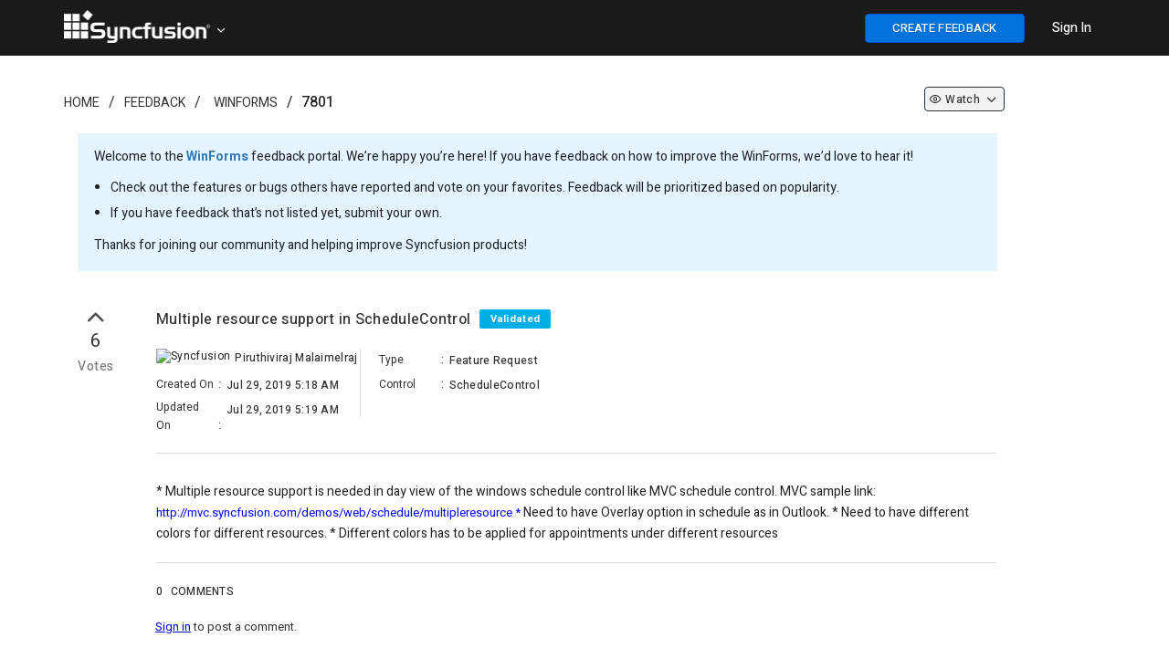

--- FILE ---
content_type: text/html; charset=utf-8
request_url: https://www.syncfusion.com/feedback/7801/multiple-resource-support-in-schedulecontrol
body_size: 9108
content:


<!DOCTYPE html>
<html lang="en">
<head>
    <script src="https://cdn.syncfusion.com/syncfusionfeedback/scripts/jquery.all.new_v2.min.js"></script>

    
        <script>
            window.ExceptionlessEndPoint = '/feedback/exceptionlessPostEvents';
            function ExceptionlessLazyLoader() {
                let s = 0, e = ['mousemove', 'scroll', 'keydown', 'touchstart'], l = () => {
                    if (s) return; s = 1;
                    let j = document.createElement('script');
                    j.type = 'module';
                    j.src = 'https://cdn.syncfusion.com/scripts/common/exceptionless/core-application/Exceptionless-logger.min.js';
                    document.head.appendChild(j);
                    e.forEach(x => removeEventListener(x, l));
                };
                e.forEach(x => addEventListener(x, l, { once: 1 }));
            }
        </script>
        <script src="https://cdn.syncfusion.com/scripts/common/exceptionless/core-application/console-capture.min.js" async onload="ExceptionlessLazyLoader()"></script>
    

        <!-- Start cookieyes banner -->
        <script id="cookieyes" type="text/javascript" src="https://cdn-cookieyes.com/client_data/a579e010cc45dfd587718a85/script.js"></script>
        <script src="https://cdn.syncfusion.com/scripts/common/CookieYes/Master/CookieyesBanner-V3.min.js"></script>
        <!-- End cookieyes banner -->
    <!-- End Google Tag Manager -->
    <meta http-equiv="Content-Type" content="text/html; charset=utf-8" />
    <meta name=viewport content="width=device-width, initial-scale=1">
    <meta name="theme-color" content="#317EFB" />
        <title>Multiple resource support in ScheduleControl in WinForms | Feedback Portal</title>
    
    <meta name="description" content="Check out the feature request in WinForms - ScheduleControl - Multiple resource support in ScheduleControl.">


    
    <link rel="canonical" href="https://www.syncfusion.com/feedback/7801/multiple-resource-support-in-schedulecontrol" />


    <link rel="shortcut icon" href="https://cdn.syncfusion.com/syncfusionfeedback/images/favicon.ico" type="image/vnd.microsoft.icon" />
    
    
        <link rel="stylesheet" href="https://cdn.syncfusion.com/syncfusionfeedback/stylesheets/bootstrap.min.css" />
    
</head>
<body id="targetBody" onload="pageLoadEvent()">

    
    
        <link rel="stylesheet" href="https://cdn.syncfusion.com/syncfusionfeedback/stylesheets/fusion_18.1.46.min.css" />
        <link rel="stylesheet" href="/feedback/dist/cssminify/site.min.css?v=sWt77PQwsv17E4IPXThYI2i5Lnhnh_wLjXKg44yfev8" />
    
    
    

    
        <link href="/feedback/dist/cssminify/question.min.css?v=ssbIlCTUgLHhPjCLFFXnq19lTK4zrDz1MPWPr8yfMG4" rel="stylesheet" />
    

    <link rel="preload" href="https://cdn.syncfusion.com/syncfusionfeedback/stylesheets/font-awesome.min.css" as="style" onload="this.onload=null;this.rel='stylesheet'" />
    <noscript><link rel="stylesheet" href="https://cdn.syncfusion.com/syncfusionfeedback/stylesheets/font-awesome.min.css"></noscript>
    <script src="https://cdn.syncfusion.com/syncfusionfeedback/scripts/csspreload.js"></script>
    <link rel="preload" href="https://cdn.syncfusion.com/content/stylesheets/components/Stack1.3.7/css/socicon.css" as="style" onload="this.onload=null;this.rel='stylesheet'" />
    <noscript><link rel="stylesheet" href="https://cdn.syncfusion.com/content/stylesheets/components/Stack1.3.7/css/socicon.css"></noscript>
    <link rel="preload" href="https://cdn.syncfusion.com/syncfusionfeedback/stylesheets/fusion-icons.css" as="style" onload="this.onload=null;this.rel='stylesheet'" />
    <noscript><link rel="stylesheet" href="https://cdn.syncfusion.com/syncfusionfeedback/stylesheets/fusion-icons.css"></noscript>
    <script src="https://cdn.syncfusion.com/scripts/components/Others/toastr.min.js" defer></script>
    <link href="https://cdn.syncfusion.com/content/stylesheets/others/toastr.min.css" rel="stylesheet" />
    <input type="hidden" id="userEmail" name="userEmail" />

    <!--Bold Chat Integration-->
    <script src="https://support.syncfusion.com/chatwidget-api/widget/v1/e4988a66-473b-4a33-8306-d856e02a1789" defer async></script>


    <script src="https://cdn.syncfusion.com/scripts/common/LiveChat/master/LiveChatScripts-v11.min.js"></script>

    <script>
        window.subsiteurl = "/feedback";
        window.syncfusionLogoutUrl = "https://www.syncfusion.com/account/logoff";
        window.isStagingOrProduction = "True";
        window.loginUrl = "https://www.syncfusion.com/account/login?";
        window.IsDevelopmentLogin = "False";
        window.IsSyncfusionLogin = "True";
        window.IsOAuthLogin = "False";
        window.SignUpURL = "https://www.syncfusion.com/account/register?ReturnUrl=";
        window.BrandName = "Syncfusion";
        window.SubCategoryTerm = "Control";
        window.oAuthLogoutUrl = "https://dev-id.boldbi.com/oauth/logout?redirect_uri=";
        window.SiteUrl = "https://www.syncfusion.com";
        window.EmailVerificationUrl = "/account/activation";
        window.IsAdminOrReviewer = "False";
    </script>



    <input id="isSyncfusionUser" type="hidden" value="false" />
    <input id="isCustomer" type="hidden" value="false" />
    <input type="hidden" id="isAdminorReviewer" value="false" />
    <input type="hidden" id="request-verification-token" name="RequestVerificationToken" value="CfDJ8BdyIW7lZi5Fu47ra9QBwoUWR7zylh0G-aFCypzeYuFuwcnk14qCPGqi9Xzad216-CnRrw0_mZSJWpzUnH9PrLRiQXrnbLPrvJ1nmH1jQqNQh_Mcvvc2o6pC0j4urhmUa154gs6fYuUZ8XJX0JlRvYA">
    <div id="overlay-main"></div>
    <div id="myModal" class="modal">
        <span id="closeicon" class="close-img">&times;</span>
        <img class="modal-content" id="img-preview">
    </div>
    <div id="progressDialogModal">
        <div id="loaderInner">
            <svg class="f-circular" viewBox="25 25 50 50">
                <circle class="f-path-outline" cx="50" cy="50" r="20" fill="none" stroke-width="2" stroke-miterlimit="10">
                </circle>
                <circle class="f-path" cx="50" cy="50" r="20" fill="none" stroke-width="6" stroke-miterlimit="10">
                </circle>
            </svg>
        </div>
    </div>


    

<div id="menu-wrapper" style="background-color:#1a1a1a; border-bottom: 1px solid #1a1a1a">

    <div class="container main-menu-section">
        <div class="row" style="margin:0">
            <div class="col-xs-12 col-sm-12 col-md-12 col-lg-12">
                <div class="syncfusion-logo">
                    <a class="sync-logo-img" style="background-image:url(https://cdn.syncfusion.com/content/images/Logo/Logo_150dpi.png);font-size:18px;padding-left:15px;" href="https://www.syncfusion.com" aria-label=".NET, Xamarin, JavaScript, Angular UI components | Syncfusion">
                    </a>
                    <a id="tenantTitle" class="icon-down" data-toggle="dropdown" style="padding: 15px 20px 15px 0;vertical-align:middle;color:white;cursor:pointer;margin-left:165px;position:relative;top:12px;;">
                    </a>
                    <ul id="tenantList" class="dropdown-menu hide" style="width: 15%;margin-left: 14px;" role="menu" aria-labelledby="tenantTitle">
                            <li role="presentation"><a style="color:black; padding: 7px;" class="e-text" href="https://www.boldbi.com/feedback" tabindex="-1"><img class="tenant-icon" src="" data-imgSrc="https://cdn.syncfusion.com/syncfusionfeedback/images/boldbi-favicon.ico" style="width:25px" alt="site logo" />&nbsp;&nbsp;Bold BI</a></li>
                            <li role="presentation"><a style="color:black; padding: 7px;" class="e-text" href="https://www.boldreports.com/feedback" tabindex="-1"><img class="tenant-icon" src="" data-imgSrc="https://cdn.syncfusion.com/syncfusionfeedback/images/boldreports-favicon.ico" style="width:25px" alt="site logo" />&nbsp;&nbsp;Bold Reports</a></li>
                            <li role="presentation"><a style="color:black; padding: 7px;" class="e-text" href="https://feedback.bolddesk.com/feedback" tabindex="-1"><img class="tenant-icon" src="" data-imgSrc="https://cdn.syncfusion.com/syncfusionfeedback/images/bolddesk-favicon.ico" style="width:25px" alt="site logo" />&nbsp;&nbsp;BoldDesk</a></li>
                    </ul>
                </div>
                <div class="menu-with-search">
                    <div class="syncfusion-menu">
                        <nav class="navbar-inverse navbar-default">


                            <ul class="" style="display:flex;list-style:none;">
                                <li class="add-feedback-button-mobileview" style="display:none;padding-top:10px;padding-right:5px;">
                                    <button id="postIdeabtn" aria-label="create feedback" class="e-btn e-primary" style="float: right;width: 35px;height:25px;font-weight: 500;background: #0073dc!important;border-color: #0450cc;color: #fff;font-size: 13px !important; height: 29px; position: relative; top: -5px;" onclick="createNewQuestion()"><i class="fa fa-plus"></i></button>
                                </li>
                                <li class="sub-menu-list add-feedback-button" style="padding-left:15px;padding-right:15px;padding-top:15px;">
                                    <button id="postIdeabtn" aria-label="create feedback" class="e-btn e-primary" style="float: right;width:175px;font-weight: 500;background-color: #0073dc!important;border-color: #0450cc;color: #fff;font-size: 13px !important;" onclick="createNewQuestion()">CREATE FEEDBACK</button>
                                </li>
                                <li class="dropdown sub-menu-list products">
                                    <div id="menu-signin" class="" style="padding-left:15px;padding-right:15px;padding-top:21px;">
                                            <a href="javascript:void(0)" data-login="https://www.syncfusion.com/account/login?" onclick="LoginClick(this)" id="login-btn-menu" class="login-button default-btn" style="color: white;font-weight: 500;cursor: pointer;opacity: 1;">Sign In</a>

                                    </div>
                                </li>
                            </ul>


                        </nav>
                    </div>
                </div>
            </div>

            <div id="logout-section">
                <div class="container" style="padding-top:60px;">
                    <div class="column">
                        <div class="Customerinformation">
                            <ul style="list-style:none;">
                                <li style="padding-bottom:16px;">
                                    <a href="/feedback/my-items" rel="nofollow" id="home-myfeedback" style="font-size: 14px; font-weight: 500; color: #0073DC;">My Feedback</a>
                                </li>
                                <li>
                                    <div class="signout-section">
                                        <a href="javascript:void(0)" onclick="LogOutClick()" rel="nofollow" class="btn btn--stack btn--primary">SIGN OUT</a>
                                    </div>
                                </li>
                            </ul>

                        </div>
                    </div>
                </div>
            </div>
        </div>
    </div>
</div>




    
    <div class="container body-content">
        





<script>
    $(document).ready(function () {
        $('.ellipsis').each(function () {
            var $ele = $(this);
            if (this.offsetWidth < this.scrollWidth)
                $ele.attr('title', $ele.text());
        });
    });

    $(document).keydown(function (event) {
        if (event.keyCode == 27) {
            if (document.getElementById('img-preview') != null && document.getElementById('img-preview') != undefined) {
                document.getElementById('myModal').style.display = 'none';
            }
        }
    });

    window.CustomerEmailIds ="";
    window.IsAdminOrReviewer = false;
    window.RoleId = 0;
    window.QuestionTitle = "Multiple resource support in ScheduleControl";
    window.QuestionTitleUrL = "multiple-resource-support-in-schedulecontrol";
    window.QuestionIdValue = 7801;
    window.IsPrivate = false;
    window.QuestionDescription = "<p></p><div class=\"pasteContent\" style=\"display:inline;\"><span>* Multiple resource support is needed in day view of the windows schedule control like MVC schedule control.\nMVC sample link:\n</span><a class=\"e-rte-anchor\" href=\"http://mvc.syncfusion.com/demos/web/schedule/multipleresource\n*\" title=\"http://mvc.syncfusion.com/demos/web/schedule/multipleresource\n*\">http://mvc.syncfusion.com/demos/web/schedule/multipleresource\n*</a><span> Need to have Overlay option in schedule as in Outlook.\n* Need to have different colors for different resources.\n* Different colors has to be applied for appointments under different resources\n</span></div><br><p></p>";
    window.AttachedFileName = null;
    window.AttachedFileExtension = null;
    window.LoginUrl = "https://www.syncfusion.com/account/login?";
    $('.votenumber').each(function () {
        var $ele = $(this);
        var f = $ele.context.innerText;
        var newStr = f.substring(0, 3) + "..";
        if (f.length > 3) {
            $ele.attr('title', f);
            $ele.context.innerText = newStr;
        }
    });
</script>

        
    <div id="categoryId" style="display:none;">7</div>
    <div id="categoryName" style="display:none">WinForms</div>
    <div id="statusId" style="display:none;">2</div>
    <div id="resolutionId" style="display:none;"></div>
    <div id="releaseId" style="display: none;"></div>
    <div id="fetureTypeId" style="display:none;">1</div>
    <div id="tagslistId" style="display:none;">438</div>
    <div id="roleId" style="display:none">0</div>
    <div id="isJiraTaskIdRequiredField" style="display:none">True</div>
    <div id="isReleaseDetailsRequiredField" style="display:none">False</div>
    <div id="isResolutionFieldRequired" style="display:none"></div>
    <div id="isProductVersionRequired" style="display:none">True</div>
    <input type="hidden" id="div-categoryId" value=7 />
    <input id="isPendingReviewStatus" type="hidden" value="false" />
    <input id="isCurrentUserCreatedFeedback" type="hidden" value="false" />
    <input id="isSyncfusionUser" type="hidden" value="false" />
    <input id="isControlReviewer" type="hidden" value="false" />
    <input id="isCustomer" type="hidden" value="false" />
    <input id="isCommentIsRequired" type="hidden" value="false" />
    <input type="hidden" id="osid" />
    <input type="hidden" id="browserid" />
    <input type="hidden" id="versionid" />
    <input id="returnUrl" type="hidden" value="/7801/multiple-resource-support-in-schedulecontrol" />
    <input id="isURLHaveLoginStatus" type="hidden" value="false" />
    <input id="currentUserWatchType" type="hidden" value="0" />
    <input id="isSyncfusionEmail" type="hidden" value="false" />

    <div class="container">
        <div style="padding-top:10px;padding-bottom:20px">
            <div class="col-lg-12 col-md-12 col-sm-12 col-xs-12">
                <div class="col-lg-8 col-md-8 col-sm-8 col-xs-12" style="padding-left:0px">
                    <ol class="breadcrumb" style="background-color: #ffffff;padding:0; padding-top:30px;">
                        <li class="hidden-xs"><a class="breadcrumb-link" href="https://www.syncfusion.com">Home</a></li>
                        <li class="hidden-lg hidden-md hidden-sm hide-divider"><a class="fa fa-home breadcrumb-link" aria-label="Syncfusion" href="https://www.syncfusion.com" style="font-size:15px;"></a></li>

                        <li><a class="breadcrumb-link" href="https://www.syncfusion.com/feedback">Feedback</a></li>
                        <li>
                                <a href="/feedback/winforms" class="breadcrumb-link">WinForms</a>
                        </li>
                        <li lass="breadcrumb-link" style="font-weight:500">7801</li>
</ol>
                </div>

                <div class="col-lg-3 col-md-3 col-sm-3 hidden-xs" align="right">
                    <ul class="liststyle" style="padding-top:24px;">
                        <li style="margin-bottom: 6px;">
                                <a class="dropdown-toggle watchdropdownwithoutcountheader btn-sm" data-toggle="dropdown" onclick="WatchChangeOption(7801,0, '', 0, false)">
                                        <span class="icon-eye" id="categorywatchicon"></span>

                                        <p class="watchdropdownnextheader">Watch</p>

                                    <span class="icon-down" id="watchdownicon"></span>
                                </a>

                        </li>
                    </ul>
                </div>
                <div class="field-container">
                    <p>
                        Welcome to the <b style="font-weight: bold;"><a href="/feedback/winforms">WinForms</a></b> feedback portal. We’re happy you’re here! If you have feedback on how to improve the WinForms, we’d love to hear it!</>
                        <ul style="position: relative; right: 22px; padding-bottom: 11px;line-height: 2;">
                            <li>Check out the features or bugs others have reported and vote on your favorites. Feedback will be prioritized based on popularity.</li>
                            <li>If you have feedback that’s not listed yet, submit your own.</li>
                        </ul>
                    <p>Thanks for joining our community and helping improve Syncfusion products!</p>
                </div>

                <div class="col-sm-12 hidden-xs" style="margin-left:-15px;margin-right:15px">

                </div>

                <div class="custom-question-summary">
                    <div class="question-summary search-result" style="padding-top: 0px;">

                        <div class="statscontainer col-lg-1 col-md-1 col-sm-1 col-xs-1" style="padding: 0px;">
                            <div style="padding-bottom: 5px;">

                                        <div>
                                            <i class="e-btn-icon e-icons e-btngrp-underline icon-up like-btn-thumb voteoptiondiv" style="padding-top: 0px; font-size: 30px !important; cursor: pointer;" onclick="loginPopup()"></i>
                                        </div>

                                    <div class="votecount_7801" style="font-size: 20px; color: #333333; letter-spacing: 0.6px; text-align: center; line-height: 24px;cursor:pointer;" onclick="loginPopup()">
                                        6
                                    </div>
                                        <div class="votetext_7801" style="font-size: 14px; color: #7C7C7C; letter-spacing: 0.43px; text-align: center;margin-top: 6px;font-weight: 500;cursor:pointer;" onclick="loginPopup()">
                                            Votes
                                        </div>
                            </div>
                        </div>
                        <div class="cv-summary col-lg-10 col-md-10 col-sm-10 col-xs-10" id="questionSection" style="padding-top: 10px;">
                            <div style="padding-bottom: 20px;border-bottom: 1px solid #dcdcdc;">
                                <div class="result-link">
                                    <div>
                                        <h1 class="questionTitle" style="display:inline-block; width: calc(100% - 170px);">
                                            Multiple resource support in ScheduleControl
                                            <span style="padding-left: 5px;">
                                                <label data-hashid="zGPXpK" data-item="pen" class="invisible-button single-stat loves loved-0 statusbutton"
                                                       data-owned="false" aria-pressed="false" style="position: relative; top: -2px; padding-top: 3px; padding-bottom: 2px; background: #00AFE6;">
                                                    <span class="visually-hidden" data-container="body" data-toggle ="tooltip" title="Feedback has been considered valid by the team. But there is no definite timeline for release."> Validated </span>
                                                </label>
                                            </span>
                                        </h1>
                                        <div style="float:right;">
                                            <ul class="dropdown-menu hidden-lg hidden-md" style="top: auto;left: auto;margin-left:-153px;">
                                            </ul>


                                            

                                        <ul class="dropdown-menu hidden-sm hidden-xs" style="top: auto;left: auto;margin-left: -110px; margin-top: 25px;">

                                        </ul>
                                            </div>
                                    </div>
                                    <div class="row" style="padding-top: 15px;">
                                        <div class="col-lg-3 col-md-3 hidden-sm hidden-xs" style="padding-right: 13px;">
                                            <div style="font-size: 12px;letter-spacing: 0.33px;padding-bottom: 5px;">
                                                    <img alt="Syncfusion" src="https://cdn.syncfusion.com/syncfusionfeedback/images/favicon.ico" style="width:16px; height:16px;position: relative;top:0px;cursor:default;margin-right:2px;">
                                                    <span class="visually-hidden questionPropertiesBold ellipsis" style="padding-left: 3px;width: 80%;position: absolute;">Piruthiviraj Malaimelraj</span>

                                            </div>
                                            <div class="feedbackdetail">
                                                <span class="feedbackdetail-sub-heading visually-hidden questionProperties">
                                                    Created On
                                                </span>
                                                <span class="gap">:</span>
                                                <span class="feedbackdetail-information questionPropertiesBold ellipsis" style="width: 57%;position: absolute;padding-top: 3px;padding-left: 3px;">Jul 29, 2019 5:18 AM</span>
                                            </div>
                                            <div class="feedbackdetail">
                                                <span class="feedbackdetail-sub-heading visually-hidden questionProperties">
                                                    Updated On
                                                </span>
                                                <span class="gap">:</span>
                                                <span class="feedbackdetail-information questionPropertiesBold ellipsis" style="width: 57%;position: absolute;padding-top: 3px;padding-left: 3px;">Jul 29, 2019 5:19 AM</span>
                                            </div>
                                        </div>
                                        <div class="col-lg-3 col-md-3 hidden-sm hidden-xs" style="height: 75px;border-left: 1px solid #dcdcdc;padding:0">
                                            <div style="padding-left: 20px; padding-right: 20px;">
                                                <div class="feedbackdetail" style="padding-top: 0px;">
                                                    <span class="feedbackdetail-sub-heading visually-hidden questionProperties">
                                                        Type
                                                    </span>
                                                    <span class="gap">:</span>
                                                    <span class="feedbackdetail-information questionPropertiesBold ellipsis" style="width: 52%;position: absolute;padding-top: 3px;padding-left: 3px;">Feature Request</span>
                                                </div>
                                                    <div class="feedbackdetail">
                                                        <span class="feedbackdetail-sub-heading visually-hidden questionProperties">
                                                            Control
                                                        </span>
                                                        <span class="gap">:</span>
                                                        <span class="feedbackdetail-information questionPropertiesBold ellipsis" style="width: 52%;position: absolute;padding-top: 3px;padding-left: 3px;">ScheduleControl</span>
                                                    </div>
                                            </div>
                                        </div>
                                        <div class="hidden-lg hidden-md col-sm-12 col-xs-12" style="padding-top: 20px;padding-left: 15px;">
                                            <div style="font-size: 12px;letter-spacing: 0.33px; padding-left: 0.5px;padding-bottom: 5px;">
                                                    <img alt="Syncfusion" src="https://cdn.syncfusion.com/syncfusionfeedback/images/favicon.ico" style="width:16px; height:16px;position: relative;top:0px;cursor:default;margin-right:2px;">
                                                    <span class="visually-hidden questionPropertiesBold ellipsis" style="padding-left: 3px;width: 75%;position: absolute;">Piruthiviraj Malaimelraj</span>

                                            </div>
                                            <div class="feedbackdetail">
                                                <span class="feedbackdetail-sub-heading visually-hidden questionProperties">
                                                    Created On
                                                </span>
                                                <span class="gap">:</span>
                                                <span class="feedbackdetail-information questionPropertiesBold ellipsis" style="width: 60%;position: absolute;padding-top: 3px;padding-left: 3px;">
                                                    Jul 29, 2019 5:18 AM
                                                </span>
                                            </div>
                                            <div class="feedbackdetail">
                                                <span class="feedbackdetail-sub-heading visually-hidden questionProperties">
                                                    Type
                                                </span>
                                                <span class="gap">:</span>
                                                <span class="feedbackdetail-information questionPropertiesBold ellipsis" style="width: 60%;position: absolute;padding-top: 3px;padding-left: 3px;">
                                                    Feature Request
                                                </span>
                                            </div>
                                                <div class="feedbackdetail">
                                                    <span class="feedbackdetail-sub-heading visually-hidden questionProperties">
                                                        Control
                                                    </span>
                                                    <span class="gap">:</span>
                                                    <span class="feedbackdetail-information questionPropertiesBold ellipsis" style="width: 60%;position: absolute;padding-top: 3px;padding-left: 3px;">
                                                        ScheduleControl
                                                    </span>
                                                </div>

                                            <div class="feedbackdetail hide" id="detail-updatedOn">
                                                <span class="feedbackdetail-sub-heading visually-hidden questionProperties">
                                                    Updated On
                                                </span>
                                                <span class="gap">:</span>
                                                <span class="feedbackdetail-information questionPropertiesBold ellipsis" style="width: 60%;position: absolute;padding-top: 3px;padding-left: 3px;">
                                                    Jul 29, 2019 5:19 AM
                                                </span>
                                            </div>



                                        </div>
                                    </div>
                                </div>                              
                                <div id="jira-details"></div>
                            </div>
                            <div style="border-bottom: 1px solid #dcdcdc;">
                                <div class="questionDescription" style="padding-top: 20px; padding-bottom: 10px;">
                                    <div class="question-content" id="questioncontent">
                                        <p></p><div class="pasteContent" style="display:inline;"><span>* Multiple resource support is needed in day view of the windows schedule control like MVC schedule control.
MVC sample link:
</span><a class="e-rte-anchor" href="http://mvc.syncfusion.com/demos/web/schedule/multipleresource
*" title="http://mvc.syncfusion.com/demos/web/schedule/multipleresource
*">http://mvc.syncfusion.com/demos/web/schedule/multipleresource
*</a><span> Need to have Overlay option in schedule as in Outlook.
* Need to have different colors for different resources.
* Different colors has to be applied for appointments under different resources
</span></div><br><p></p>
                                    </div>

                                    <div class="col-lg-12" id="comments" style="padding: 0px; margin-top: 32px; padding-bottom: 0px;">


                                        <div class="result-link" style="padding-bottom: 30px">
                                            <div id="publicCommentsection" style="display:none">
                                                <div class="questionPropertiesBold show" id="div-commentscount" style="padding-bottom: 5px; padding-left: 0px;">
                                                    <span id="commentcount-span" class="questionPropertiesBold" style="padding: 0px;">0</span>
                                                        <span id="commentFieldText" class="questionPropertiesBold">COMMENTS</span>
                                                </div>
                                                <div id="commentAttachments">

                                                    <div style="padding-top: 10px; display: none;" class="errorLabel" id="postcommenterror"></div>
                                                        <span style="font-size: 13px; color: #333333; margin-top: 20px; padding-left: 8px; position: relative; top: 12px"><a href="javascript:void(0)" data-login="https://www.syncfusion.com/account/login?" onclick="LoginClick(this)" style="text-decoration: underline !important; font-size: 13px; color: blue; line-height: 18px; margin-left: -9px">Sign in</a> to post a comment.</span>
                                                </div>
                                                <div id="commentShimmer" style="position: relative; right: 5px;">
                                                    <div class="fd-post">
                                                        <div class="fd-place-holder">
                                                            <div class="fd-divider-1"></div>
                                                            <div class="fd-divider-2"></div>
                                                            <div class="fd-date-time"></div>
                                                            <div class="fd-divider-3"></div>
                                                        </div>
                                                    </div>
                                                    <div class="fd-post">
                                                        <div class="fd-place-holder">
                                                            <div class="fd-divider-1"></div>
                                                            <div class="fd-divider-2"></div>
                                                            <div class="fd-date-time"></div>
                                                            <div class="fd-divider-3"></div>
                                                        </div>
                                                    </div>
                                                    <div class="fd-post">
                                                        <div class="fd-place-holder">
                                                            <div class="fd-divider-1"></div>
                                                            <div class="fd-divider-2"></div>
                                                            <div class="fd-date-time"></div>
                                                            <div class="fd-divider-3"></div>
                                                        </div>
                                                    </div>
                                                </div>
                                                <div style="margin-top:35px" class="activity-content" id="comments_notes_section">
                                                    <div id="comments-scetion">
                                                        <div id="pinnedCommentSection" style="margin-bottom: 30px;">
                                                            
<div id="div-pinlogs-content"></div>

<script id="pinlogs-content-template" type="text/x-jsrender">
    <table style="width:100%;">
        <tr>
            <td>
                <div class="comment-section" style="border: 1px solid lightgray;padding: 10px; background:lightyellow">
                    <div class="stats" style="padding: 10px; min-height: 40px">
                        <span style="padding-left:15px;float:right">
                            {{if (IsCreatedByCurrentUser || IsCurrentUserIsReviewerOrAdmin)}}
                            <a class="status-label" data-container="body" data-toggle ="tooltip" title="Edit Comment" style="padding-right:10px;" onclick="EditCommentDialog(true, {{:CommentId}},'{{>EncodedCommentDescription}}','{{>FileName}}')"><span class="f-primary-with-icons icon-edit-2 actionButtonText"></span></a>
                            <a class="status-label" data-container="body" data-toggle ="tooltip" title="Delete Comment" style="padding-right:10px;" onclick="DeleteCommentDialog(true, {{:CommentId}})"><span class="f-primary-with-icons icon-trash-full actionButtonText"></span></a>
                            {{/if}}
                            {{if (!IsCurrentUserIsReviewerOrAdmin && IsCurrentUserIsEmployee && !IsCreatedByCurrentUser)}}
                            <a class="status-label" data-container="body" data-toggle ="tooltip" title="Edit Comment" style="padding-right:10px;" onclick="EditFeedbackAccessInfo()"><span class="f-primary-with-icons icon-edit-2 actionButtonText"></span></a>
                            <a class="status-label" data-container="body" data-toggle ="tooltip" title="Delete Comment" style="padding-right:10px;" onclick="EditFeedbackAccessInfo()"><span class="f-primary-with-icons icon-trash-full actionButtonText"></span></a>
                            {{/if}}
                            {{if (IsCurrentUserIsReviewerOrAdmin)}}
                            <span style="float: right;cursor:pointer" onclick="RemovePinnedComment()" class="status-label" data-container="body" data-toggle ="tooltip" title="Unpin Comment"> <i class="feedback-icon-pin" style="font-size: 19px !important;margin-top: 10px;position: relative;top: 5px;"></i></span>
                            {{/if}}
                            {{if (!IsCurrentUserIsReviewerOrAdmin)}}
                            <span style="float: right"> <i class="feedback-icon-pinned" style="font-size: 19px !important;margin-top: 10px;position: relative;top: 5px;"></i></span>
                            {{/if}}
                        </span>
                        <table>
                            <tr>
                                <td rowspan="2">
                                    {{if (IsSyncfusionEmployee)}}
                                    <img alt="Syncfusion" src="https://cdn.syncfusion.com/syncfusionfeedback/images/favicon.ico" style="width:21px; height:21px ;position: relative;top:-2px;cursor:default;margin-right:8px;">
                                    {{/if}}
                                    {{if (!IsSyncfusionEmployee)}}
                                    <span class="e-avatar e-avatar-small e-avatar-circle customerImg" style="font-size:0.6em;width:20px;height:20px;font-size:10px;top:-1px;margin-right:8px;background: {{:AvatarColor}}">{{:UsernameChar}} </span>
                                    {{/if}}
                                    {{if (UserProfileLink != null && UserProfileLink != "")}}
                                    <a class="single-stat views" target="_blank" href="{{:UserProfileLink}}" rel="nofollow">
                                        <span class="visually-hidden questionPropertiesBold link-properties" style="padding-left:0px; font-size:14px; font-weight: 400; color:#2D3748"> {{:Username}}{{:SyncfusionUser}}</span>
                                    </a>
                                    {{/if}}
                                    {{if (UserProfileLink == null || UserProfileLink == "")}}
                                    <span class="visually-hidden questionPropertiesBold" style="padding-left:0px; font-size:14px; font-weight: 400; color:#2D3748"> {{:Username}}{{:SyncfusionUser}}</span>
                                    {{/if}}
                                    <span class="visually-hidden questionProperties" style="padding-left:0px; font-size:14px; color:#718096"> commented on {{:UpdatedDateString}} </span>
                                </td>
                            </tr>
                        </table>

                    </div>
                    <div class="commentUpdate" style="padding:10px;background:lightyellow">
                        <p id="commenttext" class="commentUpdate" style=""> {{:CommentDescription}} </p>
                        {{if HasAttachment}}
                        <div>
                            <span><i class="fa fa-paperclip" style="margin-right:5px;color: #0565FF;"></i></span><a href="{{:AttachmentLink}}" rel="nofollow" target="_blank" style="font-size: 12px;color: #0565FF; letter-spacing: 0.3px;line-height: 18px;">{{:FileName}}</a>
                        </div>
                        {{/if}}
                    </div>
                </div>
            </td>
        </tr>
    </table>
</script>


                                                        </div>
                                                        <div id="commentSection">
                                                            
<div id="no-details-error"></div>
<div id="div-logs-content"></div>
<div id="div-LogsLoadMore" class="row" style="text-align: center; padding-bottom: 5px; display: block; padding-top: 15px; padding-bottom: 15px;">
</div>

<script id="logs-content-template" type="text/x-jsrender">
    <div>
        <table style="width:100%;">
            <tr>
                <td>
                      <div class="comment-section comment-part" style="padding: 10px;border-bottom: 1px solid #e2e8f0;margin-bottom: 10px;">
                            <div class="stats" style="padding: 10px; min-height: 40px;">
                                <span style="padding-left: 15px;float: right">
                                    {{if (IsPendingReview)}}
                                    <button id="postcommentbtn" class="e-control e-btn e-primary" style="font-size: 11px; background-color: #0565FF; border-color: #0565FF; color: #fff;margin-right: 10px;margin-top:-2px;" onclick="MarkNonPendingComment({{:CommentId}})">Mark as Non Pending</button>
                                    {{/if}}
                                    {{if (IsCreatedByCurrentUser && IsCustomerComment)}}
                                    <a class="status-label" data-container="body" data-toggle="tooltip" title="Edit Comment" style="padding-right:10px;" onclick="EditCommentDialog(false, {{:CommentId}},'{{>EncodedCommentDescription}}','{{>FileName}}')"><span class="f-primary-with-icons icon-edit-2 actionButtonText"></span></a>
                                    <a class="status-label" data-container="body" data-toggle="tooltip" title="Delete Comment" style="padding-right:10px;" onclick="DeleteCommentDialog(false, {{:CommentId}})"><span class="f-primary-with-icons icon-trash-full actionButtonText"></span></a>
                                    {{/if}}
                                    {{if ((IsCreatedByCurrentUser || IsCurrentUserIsReviewerOrAdmin) && !IsCustomerComment && (IsInternalComments && IsNotesNotEscalation))}}
                                    <a class="status-label" data-container="body" data-toggle="tooltip" title="Edit Comment" style="padding-right:10px;" onclick="EditCommentDialog(false, {{:CommentId}},'{{>EncodedCommentDescription}}','{{>FileName}}')"><span class="f-primary-with-icons icon-edit-2 actionButtonText"></span></a>
                                    <a class="status-label" data-container="body" data-toggle="tooltip" title="Delete Comment" style="padding-right:10px;" onclick="DeleteCommentDialog(false, {{:CommentId}})"><span class="f-primary-with-icons icon-trash-full actionButtonText"></span></a>
                                    {{/if}}
                                    {{if ((IsCreatedByCurrentUser || IsCurrentUserIsReviewerOrAdmin) && !IsCustomerComment && (!IsInternalComments && !IsNotesNotEscalation))}}
                                    <a class="status-label" data-container="body" data-toggle="tooltip" title="Edit Comment" style="padding-right:10px;" onclick="EditCommentDialog(false, {{:CommentId}},'{{>EncodedCommentDescription}}','{{>FileName}}')"><span class="f-primary-with-icons icon-edit-2 actionButtonText"></span></a>
                                    <a class="status-label" data-container="body" data-toggle="tooltip" title="Delete Comment" style="padding-right:10px;" onclick="DeleteCommentDialog(false, {{:CommentId}})"><span class="f-primary-with-icons icon-trash-full actionButtonText"></span></a>
                                    {{/if}}
                                    {{if (!IsCurrentUserIsReviewerOrAdmin && IsCurrentUserIsEmployee && !IsCustomerComment && !((IsCreatedByCurrentUser || IsCurrentUserIsReviewerOrAdmin) && !IsCustomerComment && (IsCreatedByCurrentUser || (!IsInternalComments && !IsNotesNotEscalation))))}}
                                    <a class="status-label" data-container="body" data-toggle="tooltip" title="Edit Comment" style="padding-right:10px;" onclick="EditFeedbackAccessInfo()"><span class="f-primary-with-icons icon-edit-2 actionButtonText"></span></a>
                                    <a class="status-label" data-container="body" data-toggle="tooltip" title="Delete Comment" style="padding-right:10px;" onclick="EditFeedbackAccessInfo()"><span class="f-primary-with-icons icon-trash-full actionButtonText"></span></a>
                                    {{/if}}
                                    {{if (!IsCreatedByCurrentUser && IsCurrentUserIsReviewerOrAdmin && IsCustomerComment)}}
                                    <a class="status-label" data-container="body" data-toggle="tooltip" title="Spam Comment" style="padding-right:10px;" onclick="SpamCommentDialog(false, {{:CommentId}})"><span class="f-primary-with-icons icon-alert-octagon actionButtonText"></span></a>
                                    {{/if}}
                                </span>
                                <table>
                                    <tr>
                                        <td rowspan="2">
                                            {{if (IsSyncfusionEmployee)}}
                                            <img alt="Syncfusion" src="https://cdn.syncfusion.com/syncfusionfeedback/images/favicon.ico" style="width:21px; height:21px;position: relative;top:-2px;cursor:default;margin-right:8px;">
                                            {{/if}}
                                            {{if (!IsSyncfusionEmployee)}}
                                            <span class="e-avatar e-avatar-small e-avatar-circle customerImg" style="font-size:0.6em;width:20px;height:20px;top:-1px;margin-right:8px;background: {{:AvatarColor}}">{{:UsernameChar}} </span>
                                            {{/if}}
                                            {{if (UserProfileLink != null && UserProfileLink != "")}}
                                            <a class="single-stat views" target="_blank" href="{{:UserProfileLink}}" rel="nofollow">
                                                <span class="visually-hidden questionPropertiesBold link-properties" style="padding-left:0px; font-size:14px; font-weight: 400; color:#2D3748"> {{:Username}}{{:SyncfusionUser}}</span>
                                            </a>
                                            {{/if}}
                                            {{if (UserProfileLink == null || UserProfileLink == "")}}
                                            <span class="visually-hidden questionPropertiesBold" style="padding-left:0px; font-size:14px; font-weight: 400; color:#2D3748"> {{:Username}}{{:SyncfusionUser}}</span>
                                            {{/if}}
                                            <span class="visually-hidden questionProperties" style="padding-left:0px; font-size:14px; color:#718096"> commented on {{:UpdatedDateString}} </span>
                                        </td>
                                    </tr>
                                </table>
                            </div>
                            <div class="commentUpdate" style="padding:10px;">
                                <p class="commenttext" style=""> {{:CommentDescription}} </p>
                                {{if HasAttachment}}
                                <div>
                                    <span><i class="fa fa-paperclip" style="margin-right:5px;color: #0565FF;"></i></span><a href="{{:AttachmentLink}}" rel="nofollow" target="_blank" style="font-size: 12px;color: #0565FF; letter-spacing: 0.3px;line-height: 18px;">{{:FileName}}</a>
                                </div>
                                {{/if}}
                            </div>
                        </div>
</td>
            </tr>
        </table>
    </div>
</script>
<script id="logs-showmore" type="text/x-jsrender">
    <a class="e-css e-btn e-primary e-outline e-small" onclick="LogsShowMore();"><span id="logsDetails-showmore" data-count="">SHOW MORE</span></a>
</script>


                                                        </div>
                                                    </div>
                                                </div>
                                            </div>
                                            <div id="internalCommentsection" style="display:none">

                                                <div class="questionPropertiesBold" id="div-internalcommentscount" style="padding-bottom: 5px; padding-left: 0px;">
                                                    <span id="internalcommentcount-span" class="questionPropertiesBold" style="padding: 0px;">0</span>
                                                        <span id="internalCommentFieldText" class="questionPropertiesBold">COMMENTS</span>
                                                </div>
                                            </div>


                                        </div>
                                    </div>
                                </div>
                            </div>
                        </div>
                    </div>
                </div>
            </div>

            <div>
                <div id="questionActionDialog"></div>
                <div id="editquestiondialog"></div>
                <div id="editcommentdialog"></div>
                <div id="escalationquestiondialog"></div>
                <div id="statuschangedialog"></div>
                <div id="updatepatchdialog"></div>
            </div>
            <div>
                <div id="removePinnedCommentDialog"></div>
            </div>
            <div>
                <div id="postCommentDialog"></div>
            </div>

            <div id="toast-message-container">
            </div>

            <div id="toast-error-message-container">
            </div>
        </div>
    </div>


        <div>
            <div id="commonAlertDialog"></div>
        </div>

        <div>
            <div id="addQuestionDialog"></div>
        </div>
        <div>
            <div id="loginPopupDialog" class="hide">
            </div>
        </div>
        <div id="toast-message-container">
        </div>
        <div id="toast-error-message-container">
        </div>
    </div>

    

    <div id="addImpersonateUserDialog"></div>
    
    
        <script src="https://cdn.syncfusion.com/syncfusionfeedback/scripts/bootstrap.min.js"></script>
        <script src="https://cdn.syncfusion.com/syncfusionfeedback/scripts/system.js"></script>
        <script src="/feedback/dist/jsminify/site.min.js?v2&amp;v=Sn-Snb4JOsKKzcEXtOew1lT6Doeia9LS69N1fk7gGHw"></script>
        <script src="https://cdn.syncfusion.com/syncfusionfeedback/scripts/jsrender.min.js"></script>
        <script src="https://cdn.syncfusion.com/syncfusionfeedback/scripts/system.cachebuster.js"></script>
    

        <script src="https://cdn.syncfusion.com/scripts/Syncfusion/Master/CookieValidation.js"></script>
        <script>
            var sessionDeactivationUrl = "/feedback/invalidateuser-session";
        </script>

    <script>
        System.import(window.subsiteurl + '/ts/addNewQuestion.ts').catch(console.error.bind(console));
        System.import(window.subsiteurl + '/ts/Common/Site.ts').catch(console.error.bind(console));
        window.CurrentLoginUserName = '';
        window.IsSyncfusionEmployee = 'False';
    </script>

    <script>
        var delay;
        function pageLoadEvent() {
            delay = setTimeout(showPage, 1000);
        }
        function showPage() {

        }
        $(window).on('popstate', function (event) {
            if (!window.isDropDownSelect) {
                location.reload(true);
            }
        });
    </script>
    <script>
        function headeroverlay1() {
            var x = document.getElementById("overlay-main");
            if (x.style.display === "none") {
                x.style.display = "block";
            } else {
                x.style.display = "block";
            }
        }
        function headeroverlay2() {
            var x = document.getElementById("overlay-main");
            if (x.style.display === "none") {
                x.style.display = "block";
            } else {
                x.style.display = "none";
            }
        }
    </script>
    <script>
        window.onbeforeunload = function (e) {
            if (document.querySelector("#addQuestionDialog").className.includes("e-popup-open")) {
                e.returnValue = 'test';
            }
        }
    </script>

        <script async src="https://www.googletagmanager.com/gtag/js?id=G-WC4JKKPHH0"></script>
        <script>
            window.dataLayer = window.dataLayer || [];
            function gtag() { dataLayer.push(arguments); }
            gtag('js', new Date());
            gtag('config', 'G-WC4JKKPHH0', {
                'linker':
                    { 'domains': ['syncfusion.com'] }
            });
        </script>
            <!-- Google Tag Manager -->
            <script>
                (function (w, d, s, l, i) {
                    w[l] = w[l] || [];
                    w[l].push({
                        'gtm.start': new Date().getTime(),
                        event: 'gtm.js'
                    });
                    var f = d.getElementsByTagName(s)[0],
                        j = d.createElement(s),
                        dl = l != 'dataLayer' ? '&l=' + l : '';
                    j.async = true;
                    j.src =
                        'https://www.googletagmanager.com/gtm.js?id=' + i + dl;
                    f.parentNode.insertBefore(j, f);
                })(window, document, 'script', 'dataLayer', 'GTM-W8WD8WN');
            </script>
            <!-- End Google Tag Manager -->

    
    <script>System.import(window.subsiteurl + '/ts/Question.ts').catch(console.error.bind(console));</script>
    <script>
        System.import(window.subsiteurl + '/ts/Voting.ts').catch(console.error.bind(console));
    </script>
    <script src="https://cdn.syncfusion.com/syncfusionfeedback/scripts/marked.min.js"></script>
    <script>
        var questionId = 7801;
        var commentsCount = 0;
        var viewDetails = false;
        var currentLoginUserName = null;
    </script>
    <script>
        window.onbeforeunload = function (e) {
            if ((document.getElementsByClassName("e-popup-open")[0] != this.undefined) || (document.querySelector("#defaultRTE").className.includes("e-focused"))) {
                e.returnValue = 'test';
            }
        }
    </script>


<script defer src="https://static.cloudflareinsights.com/beacon.min.js/vcd15cbe7772f49c399c6a5babf22c1241717689176015" integrity="sha512-ZpsOmlRQV6y907TI0dKBHq9Md29nnaEIPlkf84rnaERnq6zvWvPUqr2ft8M1aS28oN72PdrCzSjY4U6VaAw1EQ==" data-cf-beacon='{"version":"2024.11.0","token":"00fae5a160ad4360aefe5bf7c7c77985","server_timing":{"name":{"cfCacheStatus":true,"cfEdge":true,"cfExtPri":true,"cfL4":true,"cfOrigin":true,"cfSpeedBrain":true},"location_startswith":null}}' crossorigin="anonymous"></script>
</body>
</html>

--- FILE ---
content_type: application/javascript
request_url: https://support.syncfusion.com/chatwidget-api/widget/v1/e4988a66-473b-4a33-8306-d856e02a1789
body_size: 4939
content:

this.bcSettings = this.bcSettings || {};
this.bcSettings = {"widgetId":"e4988a66-473b-4a33-8306-d856e02a1789","toJid":"agent_6@c999e160-c285-4d6c-bb55-8469d8857c68","api":"https://support.syncfusion.com/","chatServer":"wss://chat-server.bolddesk.com/ws","language":"","availableLanguage":[],"brandName":"Syncfusion","brandOptionId":282,"notificationAudioURL":"https://storage.googleapis.com/cdn-bolddesk/chat/asset/chat_notification.mp3","isKbEnabled":false,"isMultiLanguageEnabled":false,"satisfactionFeedback":null,"satisfactionSurveySetting":null,"version":"2.0"};
this.bcSettings.language = 'en-US';
(function () {
let cc = document.body.appendChild(Object.assign(document.createElement('div'), {id: 'boldchat-host'})).attachShadow({mode: 'open'}).appendChild(Object.assign(document.createElement('div'), {id: 'boldchat-container'}));
function le(t,o) {cc.appendChild(Object.assign(document.createElement(t), o));}
function lfs() {document.head.appendChild(Object.assign(document.createElement('link'), {rel: 'stylesheet', type: 'text/css', href:'https://cdn.bolddesk.com/chat/widget/static/vzsuqe5w7uqgevpnz078/font-icon.css'}));}
const sy = ["https://cdn.bolddesk.com/chat/widget/static/vzsuqe5w7uqgevpnz078/form.css", "https://cdn.bolddesk.com/chat/widget/static/vzsuqe5w7uqgevpnz078/launcher.css", "https://storage.googleapis.com/cdn-bolddesk/css/highlightjs.min.css", "https://cdn.bolddesk.com/chat/widget/static/vzsuqe5w7uqgevpnz078/bold-chat-widget.css", "https://cdn.bolddesk.com/chat/widget/static/vzsuqe5w7uqgevpnz078/light-theme-definition.css"];
let i = 0, j = 0;
function osl() { i++;
(i === sy.length)&&function () {
const osftl = ["https://cdn.bolddesk.com/chat/widget/static/vzsuqe5w7uqgevpnz078/uploader.js", "https://cdn.bolddesk.com/chat/widget/static/vzsuqe5w7uqgevpnz078/emoji-picker.js", "https://cdn.bolddesk.com/chat/widget/static/vzsuqe5w7uqgevpnz078/form.js", "https://cdn.bolddesk.com/chat/widget/static/vzsuqe5w7uqgevpnz078/launcher.js"];
osftl.forEach((src) => {le('script',{ type: 'text/javascript', src, onload:osfl })});
if(osftl.length == 0){
const sl = ["https://cdn.bolddesk.com/chat/widget/static/vzsuqe5w7uqgevpnz078/bold-chat-widget.js"];
sl.forEach((src) => {le('script',{ type: 'text/javascript', defer: true, src })});}}()}
const osftl = ["https://cdn.bolddesk.com/chat/widget/static/vzsuqe5w7uqgevpnz078/uploader.js", "https://cdn.bolddesk.com/chat/widget/static/vzsuqe5w7uqgevpnz078/emoji-picker.js", "https://cdn.bolddesk.com/chat/widget/static/vzsuqe5w7uqgevpnz078/form.js", "https://cdn.bolddesk.com/chat/widget/static/vzsuqe5w7uqgevpnz078/launcher.js"];
function osfl() { j++;
(j === osftl.length)&&function () {
const ls = ["https://cdn.bolddesk.com/chat/widget/static/vzsuqe5w7uqgevpnz078/bold-chat-widget.js"];
ls.forEach((src) => {le('script',{ type: 'text/javascript', defer: true, src  })});}()}
lfs();
sy.forEach((s) => {le('link', { rel: 'stylesheet', type: 'text/css', href: s, onload:osl })});
le('style', { innerHTML : `#boldchat-container {${Object.entries(JSON.parse('{"--brand-25":"#e2edfe","--brand-50":"#ddeafe","--brand-100":"#d3e4fd","--brand-200":"#bad5fc","--brand-300":"#9dc3fb","--brand-400":"#7badf9","--brand-500":"#4f92f8","--brand-600":"#0F6BF5","--brand-700":"#095edc","--brand-800":"#084fba","--brand-900":"#05347a","--brand-950":"#042558","--actioncolor-25":"#e2edfe","--actioncolor-50":"#ddeafe","--actioncolor-100":"#d3e4fd","--actioncolor-200":"#bad5fc","--actioncolor-300":"#9dc3fb","--actioncolor-400":"#7badf9","--actioncolor-500":"#4f92f8","--actioncolor-600":"#0F6BF5","--actioncolor-700":"#095edc","--actioncolor-800":"#084fba","--actioncolor-900":"#05347a","--actioncolor-950":"#042558","--stickybuttoncolor-600":"#444ce7","--stickybuttoncolor-700":"#2f38e4","--color-bc-text-primary-on-brand":"#ffffff","--color-bc-actioncolor-primary-fg":"#ffffff","--color-bc-stickybuttoncolor-primary-fg":"#ffffff"}')).map(cc => `${cc[0]}: ${cc[1]}`).join('; ')}} ;` });
le('script', { innerHTML: `(function () {
  var location;
  try {
    location = window.top.location;
    void location.href;
  } catch (e) {
    location = window.location;
  }

  var origin = location.origin;
  var path = location.pathname.toLowerCase();

  if (origin !== 'https://support.syncfusion.com') return;

  if (path.startsWith('/support/tickets')) {
    // Immediately hide host if it exists
    var host = document.querySelector('#boldchat-host');
    if (host) host.style.display = 'none';

    // Watch for host being added later
    var observer = new MutationObserver(function (mutations) {
      mutations.forEach(function (m) {
        m.addedNodes.forEach(function (node) {
          if (node.id === 'boldchat-host') {
            node.style.display = 'none';
          }
        });
      });
    });
    observer.observe(document.body, { childList: true, subtree: true });
    return;
  }

  // Show widget on other pages
window.$boldChat = window.$boldChat || [];
  setTimeout(function () {
    window.$boldChat.push(['do:setIsOpen', true]);
  }, 3000);
})();

` });
})();